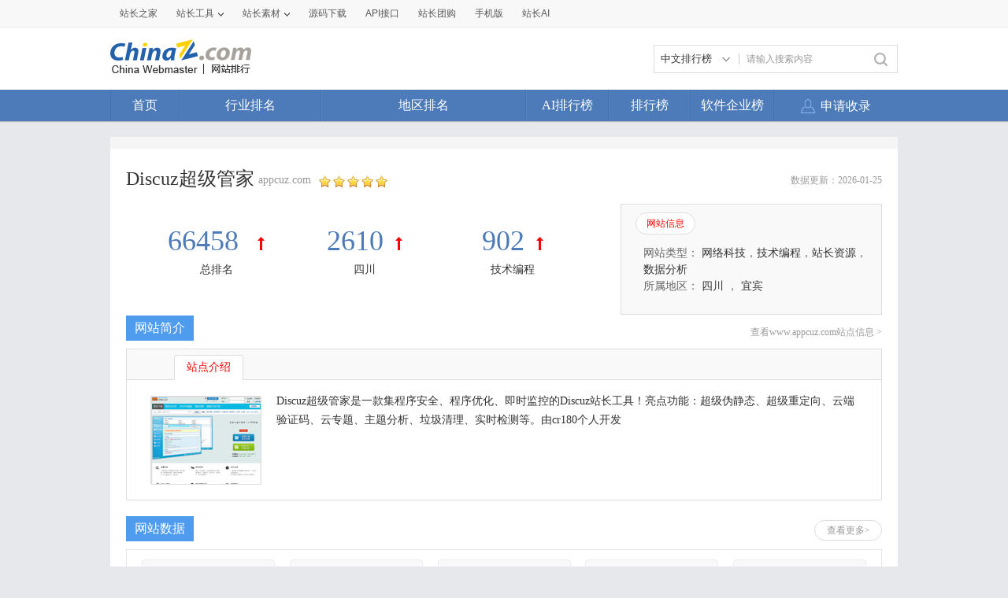

--- FILE ---
content_type: text/html; charset=utf-8
request_url: https://top.chinaz.com/html/site_appcuz.com.html
body_size: 9931
content:

<!DOCTYPE html>
<html>
<head>
    <meta http-equiv="Content-Type" content="text/html; charset=utf-8">
    <title>Discuz超级管家appcuz.com - 站长之家网站排行</title>
    <meta name="keywords" content="Discuz超级管家,appcuz.com" />
    <meta name="description" content="Discuz超级管家是一款集程序安全、程序优化、即时监控的Discuz站长工具！亮点功能：超级伪静态、超级重定向、云端验证码、云专题、主题分析、垃圾清理、实时检测等。由cr180个人开发" />
    <link rel="stylesheet" type="text/css" href="https://top.chinaz.com/css/base.css">
    <script src="https://top.chinaz.com/js/jquery.min.js" type="text/jscript" language="javascript"></script>
    <script src="https://top.chinaz.com/js/jq-public.js" type="text/jscript" language="javascript"></script>
    <script src="https://top.chinaz.com/js/toppage.js?rd=20250610" type="text/jscript" language="javascript"></script>
    <script src="https://top.chinaz.com/js/layer/layer.js" type="text/jscript" language="javascript"></script>
    <script src="https://top.chinaz.com/js/device.min.js" type="text/jscript" language="javascript"></script>
    <script src="https://top.chinaz.com/js/Moblie.js" type="text/jscript" language="javascript"></script>

    <script class="CLASS42bc4e2f_b826_11e9_9ed0_18dbf2568723" src="https://a2put.chinaz.com/propagate.js"></script>
    <link rel="alternate" media="only screen and(max-width: 640px)" href="https://mtop.chinaz.com/Html/site_appcuz.com.html">
    <link rel="miphtml" href="https://mtop.chinaz.com/mip/Html/site_appcuz.com.html">

    <link rel="shortcut icon" type="image/x-ico" href="https://img.chinaz.com/2020/img/favicon.ico" />
    <script type="text/javascript" language="javascript">
        $(function () {
            var r = Math.ceil(Math.random() * 20);
            var s = Math.ceil(Math.random() * 20);
            $("#MVaneHead_01 > a").each(function (i) {
                if (i == r || s == i) {
                    $(this).addClass("spec");
                }
            });
        });
        function ReloadRandom() {
            var guid = $("randomLink").attr("val");
            $.post("/json/IndexHandler.ashx?rd=" + Math.random(), { action: "random", guid: guid }, function (msg) {
                $("#randomList").html(msg.str);
                $("#randomLink").attr("val", msg.guid)
            }, "json");
        }
    </script>
</head>

<body id="content">


	<div class="advertBox backfix" id="toolLeftImg">
        <script>propagate('s1693353963620413', getCurrentScript())</script>
    </div>
    <div class="TopPageHeadWrap">
        <div class="toolBar">
            <div class="TPmain">
                <!--topNav Star -->
                <div class="topNav clearfix">
                    <ul class="navList fl clearfix">
                        <li><div class="one"><a href="https://www.chinaz.com">站长之家</a></div></li>

                        <li>
                            <div class="one"><a href="https://tool.chinaz.com" target="_blank">站长工具<i class="icon"></i></a></div>
                            <div class="two">
                                <a href="https://apppc.chinaz.com/index.php" target="_blank">APPPC排名查询</a>
                                <a href="https://rank.chinaz.com" target="_blank">百度权重查询</a>
                                <a href="https://seo.chinaz.com" target="_blank">SEO概况查询</a>
                                <a href="https://link.chinaz.com" target="_blank">友情链接查询</a>
                                <a href="https://whois.chinaz.com" target="_blank">Whois信息查询</a>
                            </div>
                        </li>

                        <li>
                            <div class="one"><a href="https://sc.chinaz.com" target="_blank">站长素材<i class="icon"></i></a></div>
                            <div class="two">
                                <a href="https://font.chinaz.com/" target="_blank">字体下载</a>
                                <a href="https://sc.chinaz.com/jianli/" target="_blank">简历模板</a>
                                <a href="https://sc.chinaz.com/tupian/" target="_blank">高清图片</a>
                                <a href="https://sc.chinaz.com/shiliang/" target="_blank">矢量素材</a>
                                <a href="https://sc.chinaz.com/ppt/" target="_blank">PPT模板</a>
                                <a href="https://sc.chinaz.com/psd/" target="_blank">PSD素材</a>
                            </div>
                        </li>
                        <li><div class="one"><a href="https://down.chinaz.com" target="_blank">源码下载</a></div></li>
                        <li><div class="one"><a href="https://api.chinaz.com/ApiDetails/Top" target="_blank">API接口</a></div></li>
                        <li><div class="one"><a href="https://tuan.chinaz.com/" target="_blank">站长团购</a></div></li>
                        <li>
                            <a class="Tnone" target="_blank" href="https://mtop.chinaz.com/"><span>手机版</span></a>
                            <p class="Tntwo two"><img src="https://top.chinaz.com/images/phone.jpg" width="200" height="200"></p>
                        </li>
                        <li>
                            <div class="one"><a  target="_blank" href="https://ai.chinaz.com/"><span>站长AI</span></a></div>
</li>
                        <!--<li><div class="one"><a href="https://space.chinaz.com" target="_blank">站长专栏</a></div></li>-->
                        <!--<li class="watch"><div class="one"><a href="https://weibo.com/chinaz" target="_blank"><i class="icon"></i>关注我们</a></div></li>-->
                    </ul>
                    <div class="navUser fr" id="chinaz_topbar">
             
                    </div>
                </div>
                <!--topNav End -->
            </div>
        </div>
        <div class="ToplogoWrap clearfix">
            <div class="TPmain">
                <h1 class="Toplogo"><a href=""><img src="https://top.chinaz.com/images/top-logo.png"></a></h1>
                <div class="TopSearch">
                    <div class="select">
                        <div class="current">
                            <input type="hidden" id="seaTypeId" value="1">
                            <span>中文排行榜</span>
                            <i></i>
                        </div>
                        <div class="list">
                            <div class="box">
                                <div class="item" data-value="1">中文排行榜</div>
                                <div class="item" data-value="2">软件企业榜</div>
                                <div class="item" data-value="3">软件产品榜</div>
                            </div>
                        </div>
                    </div>
                    <input type="text" lang="请输入搜索内容" id="txtKeyWord" onblur="BlurKey()" onfocus="FucusKey()" class="Rtxt" value="请输入搜索内容" />
                    <input id="btnSearch" type="button" onclick="javascript:SearchKey();" class="Rbtn" />
                </div>
                <div class="fr mr25" style=" text-align:right; width:468px; ">
                    <!--<a href="https://tool.chinaz.com/ppb/ppbs11" target="_blank"><img src="https://stats.chinaz.com/tools_img/ppb468.gif" /></a>-->
                    <script>propagate('1333761443824144385', getCurrentScript());</script>
                </div>
            </div>
        </div>
        <!--ToolNavbar-begin-->
        <div style="overflow: hidden;" class="TopNav-showWrap" id="Navbar">
            <div class="TopNav-layout">
                <div class="TopNav-menu line">
                    <div class="TopNav-content container">
                        <div class="TopNav-Centbox">
                            <div class="TopNav-MenuItem TopNav-MenuItem-index">
                                <a class="menu-title $.current1" href="https://top.chinaz.com/">首页</a><div class="MenuItemCent" style=" padding-left:0;"><ul class="MenuItem-SubList"> <li class="SubItem-wp"><a class="TNMI-SubItem" href="https://top.chinaz.com/all/">网站总排名</a></li></ul></div>
                            </div>
                            <div class="TopNav-MenuItem TopNav-MenuItemThree">
                                <a class="menu-title" href="https://top.chinaz.com/hangye/">行业排名</a><div class="MenuItemCent leftbor"><ul class="MenuItem-SubList"> <li class="SubItem-wp"><a class="TNMI-SubItem" href="https://top.chinaz.com/hangye/index_shenghuo.html">生活服务</a></li> <li class="SubItem-wp"><a class="TNMI-SubItem" href="https://top.chinaz.com/hangye/index_zonghe.html">综合其他</a></li> <li class="SubItem-wp"><a class="TNMI-SubItem" href="https://top.chinaz.com/hangye/index_yule.html">休闲娱乐</a></li> <li class="SubItem-wp"><a class="TNMI-SubItem" href="https://top.chinaz.com/hangye/index_jiaoyu.html">教育文化</a></li> <li class="SubItem-wp"><a class="TNMI-SubItem" href="https://top.chinaz.com/hangye/index_qiye.html">行业企业</a></li> <li class="SubItem-wp"><a class="TNMI-SubItem" href="https://top.chinaz.com/hangye/index_wangluo.html">网络科技</a></li> <li class="SubItem-wp"><a class="TNMI-SubItem" href="https://top.chinaz.com/hangye/index_gov.html">政府组织</a></li> <li class="SubItem-wp"><a class="TNMI-SubItem" href="https://top.chinaz.com/hangye/index_shopping.html">购物网站</a></li> <li class="SubItem-wp"><a class="TNMI-SubItem" href="https://top.chinaz.com/hangye/index_news.html">新闻媒体</a></li> <li class="SubItem-wp"><a class="TNMI-SubItem" href="https://top.chinaz.com/hangye/index_jiaotonglvyou.html">交通旅游</a></li> <li class="SubItem-wp"><a class="TNMI-SubItem" href="https://top.chinaz.com/hangye/index_yiliao.html">医疗健康</a></li> <li class="SubItem-wp"><a class="TNMI-SubItem" href="https://top.chinaz.com/hangye/index_tiyu.html">体育健身</a></li></ul></div>
                            </div>
                            <div class="TopNav-MenuItem TopNav-MenuItemtwo">
                                <a class="menu-title" href="https://top.chinaz.com/diqu/">地区排名</a><div class="MenuItemCent"><ul class="MenuItem-SubList"><li class="SubItem-wp"><a class="TNMI-SubItem" href="https://top.chinaz.com/diqu/index_BeiJing.html">北京</a></li><li class="SubItem-wp"><a class="TNMI-SubItem" href="https://top.chinaz.com/diqu/index_ShangHai.html">上海</a></li><li class="SubItem-wp"><a class="TNMI-SubItem" href="https://top.chinaz.com/diqu/index_TianJin.html">天津</a></li><li class="SubItem-wp"><a class="TNMI-SubItem" href="https://top.chinaz.com/diqu/index_ZhongQing.html">重庆</a></li><li class="SubItem-wp"><a class="TNMI-SubItem" href="https://top.chinaz.com/diqu/index_HeiLongJiang.html">黑龙江</a></li><li class="SubItem-wp"><a class="TNMI-SubItem" href="https://top.chinaz.com/diqu/index_JiLin.html">吉林</a></li><li class="SubItem-wp"><a class="TNMI-SubItem" href="https://top.chinaz.com/diqu/index_LiaoNing.html">辽宁</a></li><li class="SubItem-wp"><a class="TNMI-SubItem" href="https://top.chinaz.com/diqu/index_NeiMengGu.html">内蒙古</a></li><li class="SubItem-wp"><a class="TNMI-SubItem" href="https://top.chinaz.com/diqu/index_HeBei.html">河北</a></li><li class="SubItem-wp"><a class="TNMI-SubItem" href="https://top.chinaz.com/diqu/index_ShanXi.html">山西</a></li><li class="SubItem-wp"><a class="TNMI-SubItem" href="https://top.chinaz.com/diqu/index_ShaanXi.html">陕西</a></li><li class="SubItem-wp"><a class="TNMI-SubItem" href="https://top.chinaz.com/diqu/index_ShanDong.html">山东</a></li><li class="SubItem-wp"><a class="TNMI-SubItem" href="https://top.chinaz.com/diqu/index_XinJiang.html">新疆</a></li><li class="SubItem-wp"><a class="TNMI-SubItem" href="https://top.chinaz.com/diqu/index_XiCang.html">西藏</a></li><li class="SubItem-wp"><a class="TNMI-SubItem" href="https://top.chinaz.com/diqu/index_QingHai.html">青海</a></li><li class="SubItem-wp"><a class="TNMI-SubItem" href="https://top.chinaz.com/diqu/index_GanSu.html">甘肃</a></li><li class="SubItem-wp"><a class="TNMI-SubItem" href="https://top.chinaz.com/diqu/index_NingXia.html">宁夏</a></li><li class="SubItem-wp"><a class="TNMI-SubItem" href="https://top.chinaz.com/diqu/index_HeNan.html">河南</a></li><li class="SubItem-wp"><a class="TNMI-SubItem" href="https://top.chinaz.com/diqu/index_JiangSu.html">江苏</a></li><li class="SubItem-wp"><a class="TNMI-SubItem" href="https://top.chinaz.com/diqu/index_HuBei.html">湖北</a></li><li class="SubItem-wp"><a class="TNMI-SubItem" href="https://top.chinaz.com/diqu/index_ZheJiang.html">浙江</a></li><li class="SubItem-wp"><a class="TNMI-SubItem" href="https://top.chinaz.com/diqu/index_AnHui.html">安徽</a></li><li class="SubItem-wp"><a class="TNMI-SubItem" href="https://top.chinaz.com/diqu/index_FuJian.html">福建</a></li><li class="SubItem-wp"><a class="TNMI-SubItem" href="https://top.chinaz.com/diqu/index_JiangXi.html">江西</a></li><li class="SubItem-wp"><a class="TNMI-SubItem" href="https://top.chinaz.com/diqu/index_HuNan.html">湖南</a></li><li class="SubItem-wp"><a class="TNMI-SubItem" href="https://top.chinaz.com/diqu/index_GuiZhou.html">贵州</a></li><li class="SubItem-wp"><a class="TNMI-SubItem" href="https://top.chinaz.com/diqu/index_SiChuan.html">四川</a></li><li class="SubItem-wp"><a class="TNMI-SubItem" href="https://top.chinaz.com/diqu/index_GuangDong.html">广东</a></li><li class="SubItem-wp"><a class="TNMI-SubItem" href="https://top.chinaz.com/diqu/index_YunNan.html">云南</a></li><li class="SubItem-wp"><a class="TNMI-SubItem" href="https://top.chinaz.com/diqu/index_GuangXi.html">广西</a></li><li class="SubItem-wp"><a class="TNMI-SubItem" href="https://top.chinaz.com/diqu/index_HaiNan.html">海南</a></li><li class="SubItem-wp"><a class="TNMI-SubItem" href="https://top.chinaz.com/diqu/index_XiangGang.html">香港</a></li><li class="SubItem-wp"><a class="TNMI-SubItem" href="https://top.chinaz.com/diqu/index_AoMen.html">澳门</a></li><li class="SubItem-wp"><a class="TNMI-SubItem" href="https://top.chinaz.com/diqu/index_TaiWan.html">台湾</a></li><li class="SubItem-wp"><a class="TNMI-SubItem" href="https://top.chinaz.com/diqu/index_HaiWai.html">海外</a></li></ul></div>
                            </div>
								<div class="TopNav-MenuItem TopNav-MenuItemOne">
                                <a class="menu-title" href="https://top.chinaz.com/alltop/">AI排行榜</a>
                                <div class="MenuItemCent" style=" padding-left:0;">
                                    <ul class="MenuItem-SubList">
                                        <li class="SubItem-wp"><a class="TNMI-SubItem" href="https://app.aibase.com/zh/best-ai-tools">全球排行榜</a></li>
                                        <li class="SubItem-wp"><a class="TNMI-SubItem" href="https://app.aibase.com/zh/tools">AI工具导航</a></li>
                                        <li class="SubItem-wp"><a class="TNMI-SubItem" href="https://news.aibase.com/zh">AI资讯</a></li>
                                        <li class="SubItem-wp"><a class="TNMI-SubItem" href="https://model.aibase.com/zh/llm">AI模型库</a></li>
                                        <li class="SubItem-wp"><a class="TNMI-SubItem" href="https://mcp.aibase.com/zh/ranking">MCP排行榜</a></li>
                                        <li class="SubItem-wp"><a class="TNMI-SubItem" href="https://model.aibase.com/zh/arena">大模型竞技场</a></li>
                                        <li class="SubItem-wp"><a class="TNMI-SubItem" href="https://model.aibase.com/zh/calculator">模型费用计算器</a></li>
                                    </ul>
                                </div>
                            </div>
                            <div class="TopNav-MenuItem TopNav-MenuItemOne">
                                <a class="menu-title" href="https://top.chinaz.com/alltop/">排行榜</a>
                                <div class="MenuItemCent" style=" padding-left:0;">
                                    <ul class="MenuItem-SubList">
                                        <li class="SubItem-wp"><a class="TNMI-SubItem" href="https://top.chinaz.com/diqutop/">地区排行榜</a></li>
                                        <li class="SubItem-wp"><a class="TNMI-SubItem" href="https://top.chinaz.com/hangyetop/">行业排行榜</a></li>
                                        <li class="SubItem-wp"><a class="TNMI-SubItem" href="https://top.chinaz.com/waptop/">移动排行榜</a></li>
                                        <li class="SubItem-wp"><a class="TNMI-SubItem" href="https://top.chinaz.com/gongsi/">公司排行榜</a></li>
                                        <li class="SubItem-wp"><a class="TNMI-SubItem" href="https://alexa.chinaz.com/Global/">全球排行榜</a></li>
                                    </ul>
                                </div>
                            </div>
						
                            <div class="TopNav-MenuItem TopNav-MenuItemFour">
                                <a class="menu-title" href="https://top.chinaz.com/qiye/">软件企业榜</a>
                                <div class="MenuItemCent" style=" padding-left:0;">
                                    <ul class="MenuItem-SubList">
                                        <li class="SubItem-wp"><a class="TNMI-SubItem" href="https://top.chinaz.com/qiye/">软件企业榜</a></li>
                                        <li class="SubItem-wp"><a class="TNMI-SubItem" href="https://top.chinaz.com/qiye/cp.html">软件产品榜</a></li>
                                    </ul>
                                </div>
                            </div>
                            <div class="menu-right-section rightnav fr">
                                <ul class="menu-right-list">
                                    <li class="menu-right-list-item user-center">
                                        <a href="https://topuser.chinaz.com/shoulu.aspx" class="menu-right-list-link">
                                            <span class="item-icon"></span>
                                            <span class="item-name">申请收录</span>
                                        </a>
                                    </li>
                                </ul>
                            </div>
                        </div>
                    </div>
                </div>
            </div>
        </div> <!--ToolNavbar-end-->
    </div>
    <div class="gotop hide" id="gotop">
        <a class="cz-weixin" style=" display:none;" href="javascript:;"></a>
        <a class="feedback" onclick="window.open('https://wpa.qq.com/msgrd?v=3&uin=3051514&site=qq&menu=yes', '_blank', 'height=544, width=644,toolbar=no,scrollbars=no,menubar=no,status=no');return false;" target="_blank"></a> <a class="go" href="javascript:;"></a>
    </div>
    <!--TopPageHeadWrap-begin-->
    <div class="Wrapper TopIndexCentWrap pt10">
        <link rel="stylesheet" type="text/css" href="https://top.chinaz.com/css/toppage.css">
<style>
    .adm1 {
        width: 960px;
        margin: 0 auto 20px;
    }
</style>
<script language="javascript" type="text/javascript">
    var historyarr = [{datetime:"2026-01-25",data:{uvcount:"0",baiduPage:"4060",qiHuPage:"0",sougouPage:"294"}},{datetime:"2026-01-18",data:{uvcount:"0",baiduPage:"4060",qiHuPage:"0",sougouPage:"294"}},{datetime:"2026-01-11",data:{uvcount:"0",baiduPage:"4060",qiHuPage:"0",sougouPage:"294"}},{datetime:"2026-01-04",data:{uvcount:"0",baiduPage:"4060",qiHuPage:"0",sougouPage:"294"}},{datetime:"2025-12-28",data:{uvcount:"0",baiduPage:"4060",qiHuPage:"0",sougouPage:"294"}}];
    var rankArr = [{datetime:"2026-01-25",data:{Ranked:"66458",alexatop:"0",ClassRanked:"902",ProvRanked:"2610"}},{datetime:"2026-01-18",data:{Ranked:"67531",alexatop:"0",ClassRanked:"905",ProvRanked:"2657"}},{datetime:"2026-01-11",data:{Ranked:"66570",alexatop:"0",ClassRanked:"893",ProvRanked:"2600"}},{datetime:"2026-01-04",data:{Ranked:"66559",alexatop:"0",ClassRanked:"893",ProvRanked:"2582"}},{datetime:"2025-12-28",data:{Ranked:"67628",alexatop:"0",ClassRanked:"918",ProvRanked:"2635"}}];
    var scoredArr = [{name:"网站数量",data:[1388,1388,1388,1388,1388]},{name:"行业热点",data:[1314771,1360103,1362079,1369731,1351303]}];
    var categArr = ["2025-12-07","2025-12-14","2025-12-21","2025-12-28","2026-01-04"];
</script>
<script src="https://top.chinaz.com/js/highcharts.js" type="text/javascript"></script>
<script src="https://top.chinaz.com/js/history_1.js" type="text/javascript" charset="gb2312"></script>
<!--TopPageCent-end-->

<div class="TPmain">
    <!-- <div class="TopPlaceWrap clearfix">
        <p class="TopPlace-left"><span class="ico-plhome"></span>所在位置：$WenZhi</p>
    </div>-->
    <div class='adboxnew'>
    <div class='adpicnew'>
        <script>propagate('1334019040422662146', getCurrentScript());</script>
    </div>
    <div class='adpicnew'>
        <script>propagate('1334412581372170241', getCurrentScript());</script>
    </div>
</div>
    <div class="TopPageCent clearfix">

        <div class="TPageCent-header">
            <div class="TPageCent-header">
                <h2 class="h2Title fl">Discuz超级管家</h2>
                <p class="plink ml5 fl">
appcuz.com                </p>
                <p class="pstar fl"><img src="https://top.chinaz.com/images/star_5.png"></p><span class="dateup">数据更新：2026-01-25</span>
            </div>
        </div>
        <!--TPageCent-TopMain-begin-->
        <div class="TPageCent-TopMain mt10 clearfix">
            <!-- TopMain-left-begin-->
            <ul class="TopMain-left fl">
                <li>
                    <p class="headpoint">
                        <a href="/all/index_2216.html?#obj_66458" target="_blank">66458 </a><em class="point-up"></em>
                    </p>
                    <p>
                        <a href="/all/index_2216.html?#obj_66458" target="_blank">总排名</a>
                    </p>
                </li>
                <li>
                    <p class="headpoint"><a href="/diqu/index_SiChuan_87.html?#obj_2610" target="_blank">2610</a><em class="point-up"></em></p>
                    <p><a href="/diqu/index__SiChuan_87.html?#obj_2610" target="_blank">四川</a></p>
                </li>
                <li>
                    <p class="headpoint"> <a href="/hangye/index_wangluo_jishu_31.html#obj_902" target="_blank">902</a><em class="point-up"></em></p>
                    <p>  <a href="/hangye/index_wangluo_jishu_31.html#obj_902" target="_blank">技术编程</a></p>
                </li>
            </ul>
            <!-- TopMain-left-end-->
            <!-- TopMain-right-begin-->
            <div class="TopMain-right fr">
                <p class="headtag mb15"><a href="#" class="tagCurt">网站信息</a><!--<a href="#">官方微博</a><a href="#">官方微信</a>--></p>
                <div class="Tagone TopMainTag-show">
                    <p class="fz14 SimSun ">
                        网站类型：
                                    <a href="https://top.chinaz.com/hangye/index_wangluo.html">网络科技</a>，<a href="https://top.chinaz.com/hangye/index_wangluo_jishu.html">技术编程</a>，<a href="https://top.chinaz.com/hangye/index_wangluo_zhanzhang.html">站长资源</a>，<a href="https://top.chinaz.com/hangye/index_wangluo_shuju.html">数据分析</a>                    </p>
                    <p class="mb15 fz14 SimSun">
                        所属地区：
                                <a href="https://top.chinaz.com/diqu/index_SiChuan.html">四川</a>
，                                <a href="https://top.chinaz.com/diqu/index_SiChuan_YiBin.html">宜宾</a>
                    </p>
                    <!-- <div class="pShare"><span style="padding-top:4px;">分享：</span><div id="bdshare" class="bdshare_t bds_tools get-codes-bdshare"><a class="bds_tsina"></a><a class="bds_tqq"></a><a class="bds_qzone"></a><a class="bds_renren"></a><span class="bds_more">更多</span></div></div>-->
                </div>
                <!--                 <div class="Tagtow hide TopMainTag-show">
                    <div class="Tagtow-left fl"><img src="/themes/default/images/img/img02.png"></div>
                    <div class="Tagtow-right fr">
                        <p class="Tagtow-rightHead mb10">
                            <span><a href="#" class="fbold col-red">网易</a><i class="ico-sinav ml5"></i></span>
                            <span class="ml5"><em class="col-gray">粉丝：</em><i class="col-blue">23.8万</i></span>
                        </p>
                        <p>网易新闻客户端：新闻事实海量、跟贴犀利精彩资讯各种新闻....</p>
                    </div>
                </div>
                <div class="Tagthree hide TopMainTag-show">
                    <div class="Tagtow-left fl"><img src="/themes/default/images/img/img02.png"></div>
                    <div class="Tagtow-right fr">
                        <p class="Tagtow-rightHead mb10">
                            <span><a href="#" class="fbold col-red">网易</a><i class="ico-sinav ml5"></i></span>
                        </p>
                        <p>网易新闻客户端：新闻事实海量、跟贴犀利精彩资讯各种新闻....</p>
                    </div>
                </div> -->

            </div>
            <!-- TopMain-right-end-->
        </div>
        <!--TPageCent-TopMain-end-->
        <!--TPageCent-TMain01-begin-->

        <div class="TMainhead mb10"><h3>网站简介</h3><a class="zdmsg" href="/site_www.appcuz.com.html" target="_blank">查看www.appcuz.com站点信息 > </a></div>
        <!--TPageCent-TMain01-begin-->
        <div class="TPageCent-TMain01 mb40">
            <p class="TMain01-head">
                <a href="javascript:void(0);" class="TMA01-HeadCurt">站点介绍</a>
            </p>
            <div class="TMain01-Cent clearfix TMain01show">
                <div class="Centleft fl mt5">
                    <img src="//topimg.chinaz.net/WebSiteimages/wwwappcuzcom/4b3a4cf9-d5f8-4609-8097-aefd97a69151_2012_s.png" onerror="this.src='//topimg.chinaz.net/WebSiteimages/nothing.png'">
                </div>
                <div class="Centright fr SimSun">
                    <p class="webIntro">Discuz超级管家是一款集程序安全、程序优化、即时监控的Discuz站长工具！亮点功能：超级伪静态、超级重定向、云端验证码、云专题、主题分析、垃圾清理、实时检测等。由cr180个人开发</p>
                    <ul>

                    </ul>
                </div>
            </div>

        </div>
        <!--TPageCent-TMain01-begin-->
        <div class="TMainhead mb10"><h3>网站数据</h3><a href="http://seo.chinaz.com/?host=appcuz.com" target="_blank" rel="nofollow" class="TMainhead-more fr mt5">查看更多></a></div>

        <div class="TPageCent-TMain02 mb40">
            <div class="weekdate_top clearfix">
                <ul class="wkdate_tul">
                    <li><div class="headpoint"><comdiv>0</comdiv></div><p>百度权重</p></li>
                    <li><div class="headpoint"><comdiv>0</comdiv></div><p>360权重</p></li>
                    <li><div class="headpoint"><comdiv><a href="https://apppc.chinaz.com/index.php?domain=appcuz.com" target="_blank">--</a></comdiv></div><p>APPPC排名</p></li>
                    <li><div class="headpoint"><comdiv>0</comdiv></div><p>关键词数</p></li>
                    <li><div class="headpoint"><a href="https://apppc.chinaz.com/index.php?domain=appcuz.com" target="_blank"><comdiv>0</comdiv></a></div><p>APPPC反向PR</p></li>
                </ul>
            </div>
            <table class="Webtable">
                <thead>
                    <tr class="mole-th col-gray01"><th>百度预估流量</th><th>百度收录</th><th>单月收录</th><th>百度索引量</th><th>百度反链数</th><th>APPPC流量排名</th></tr>
                </thead>
                <tbody>
                    <tr>
                        <td><comdiv>0</comdiv></td>
                        <td><comdiv>4060</comdiv></td>
                        <td><comdiv>22</comdiv></td>
                        <td><comdiv>4060</comdiv></td>
                        <td><comdiv>32.60<em>万</em></comdiv><comdiv><span class="iconfont col-green01 icon-xiangxia" alt="下降:32.60万" title="下降:32.60万"></span></comdiv></td>
                        <td><a href="https://apppc.chinaz.com/index.php?domain=appcuz.com" target="_blank"><comdiv>0</comdiv></a></td>
                    </tr>
                </tbody>
                <thead>
                    <tr class="mole-th col-gray01"><th>APPPC反向PR</th><th>APPPC反链</th> <th>360收录</th> <th>360反链数</th> <th>搜狗收录</th> <th>反链数</th></tr>
                </thead>
                <tbody>
                    <tr>
                        <td><a href="https://apppc.chinaz.com/index.php?domain=appcuz.com" target="_blank"><comdiv>0</comdiv></a></td>
                        <td><a href="https://apppc.chinaz.com/index.php?domain=appcuz.com" target="_blank"><comdiv>0</comdiv></a></td>
                        <td><comdiv>0</comdiv></td>
                        <td><comdiv>15</comdiv></td>
                        <td><comdiv>294</comdiv></td>
                        <td><comdiv>54</comdiv></td>
                    </tr>
                </tbody>
            </table>
        </div>

        <!--TPageCent-TMain01-end-->
        <!--TPageCent-TMain03-begin-->

        <div class="adm1">
            <script>propagate('1335771265650135042', getCurrentScript());</script>
        </div>
        <!--TPageCent-TMain03-end-->
        <!--TPageCent-TMain04-begin-->
        <div class="TMainhead mb10">
            <h3>主要关键词</h3>
            <a href="http://rank.chinaz.com/appcuz.com" target="_blank" rel="nofollow" class="TMainhead-more fr mt5">查看更多></a>
        </div>
        <div class="clearfix mb40">
            <div class="TPageCent-TMainmob fl">
                <ul class="TMainmobWrap">
                    <li class="ListHead"><span class="Lnone">百度关键词</span><span>指数</span><span>排名</span></li>
                                <li><span class="Lnone">--</span><span>0</span><span>0</span></li>
                                <li><span class="Lnone">--</span><span>0</span><span>0</span></li>
                                <li><span class="Lnone">--</span><span>0</span><span>0</span></li>
                                <li><span class="Lnone">--</span><span>0</span><span>0</span></li>
                                <li><span class="Lnone">--</span><span>0</span><span>0</span></li>
                </ul>
            </div>
            <div class="TPageCent-TMainmob fr">
                <ul class="TMainmobWrap">
                    <li class="ListHead"><span class="Lnone">360关键词</span><span>指数</span><span>排名</span></li>
                                <li><span class="Lnone">--</span><span>0</span><span>0</span></li>
                                <li><span class="Lnone">--</span><span>0</span><span>0</span></li>
                                <li><span class="Lnone">--</span><span>0</span><span>0</span></li>
                                <li><span class="Lnone">--</span><span>0</span><span>0</span></li>
                                <li><span class="Lnone">--</span><span>0</span><span>0</span></li>
            </div>
        </div>
        <!--TPageCent-TMain04-end-->
        <!--2017-4-1 企业信息 start-->

        <!--2017-4-1 企业信息 end-->
        <!--TPageCent-TMain06-begin-->
            <ul class="TPageCent-TMain06 clearfix SimSun mb30">
                <li class="TMain06List-Left fl">
                    <p class="fbold mb10 col-3">备案信息</p>
                    <p>单位名称：</p>
                    <p>单位性质：</p>
                    <p>网站备案：</p>
                    <p>网站名称：</p>
                    <p>网站首页：appcuz.com</p>
                </li>
                <li class="TMain06List-Cent fl">
                    <p class="fbold mb10 col-3">服务器</p>
                    <p>Ip地址：76.223.67.189</p>
                    <p>服务器地址：泛播 亚马逊云</p>
                    <p>服务器类型： cloudflare</p>
                    <p>页面类型： text/html</p>
                    <p>响应时间：3912毫秒</p>
                </li>
                <li class="TMain06List-right fl">
                    <p class="fbold mb10 col-3">域名</p>
                    <p>域名：appcuz.com</p>
                    <p>域名注册商：GoDaddy.com,LLC</p>
                    <p>域名服务器：</p>
                    <p>创建时间：2018年04月22日</p>
                    <p>到期时间：2027年04月22日</p>
                </li>

            </ul>

        <!--TPageCent-TMain06-end-->
        <div class="adbox2 clearfix">
            <script>propagate('1335769485881118721', getCurrentScript());</script>
        </div>

        <!--TPageCent-TMain05-begin-->
        <div class="TMainhead mb10"><h3>数据分析</h3> <a href="https://top.chinaz.com/shuju/appcuz.com" target="_blank" class="TMainhead-more fr mt5">查看更多></a></div>

        <div class="TPageCent-TMain05 mb30 clearfix">
            <p class="TMain05-head"><a href="javascript:void(0);" class="TMain05-HeadCurt">排名趋势图</a><a href="javascript:void(0);">网站数据趋势图</a></p>
            <div class="TMain05-Cent TMain05-Cent-show">
                <div id="rankcontainer" style="width:900px;height:280px"></div>
                <script type="text/javascript" language="javascript">LoadRankCharts(1);</script>
            </div>
            <div class="TMain05-Cent01 hide TMain05-Cent-show">
                <div id="container" style="width:900px;height:280px"></div>
                <script type="text/javascript" language="javascript">LoadCharts(1);</script>
            </div>
        </div>
        <!--TPageCent-TMain05-end-->
        <!--TPageCent-TMain06-begin 2019-7-10-->
        <div class="TMainhead mb10" {$.dishangye}>
            <h3>行业分析</h3>
        </div>
        <div class="mb20 clearfix" {$.dishangye}>
            <div class="TPageCent-TMainmob fl">
                <div class="TMain06-cake">
                    <div class="TMain06-left-tit">技术编程趋势图</div>
                    <div class="TMain06-left-con">
                        <div id="classRcontainer" style="width:100%;height:330px"></div>
                        <script type="text/javascript" language="javascript">loadClassRankedcolumn(1);</script>
                    </div>
                </div>
            </div>
            <div class="TPageCent-TMainmob fr">
                <div class="TMain06-cake">
                    <div class="TMain06-left-tit">技术编程排行榜</div>
                    <div class="TMain06-left-con LsCent300">
                        <ul>
                                    <li class="LsClist"><span class="Nos BgRed">1</span><span class="tName"><a target="_blank" href="/Html/site_junnotech.com.html">武汉隽龙科技</a></span><span class="tScore">1355</span><span class="tRank col-red03">↑ 928</span></li>
                                    <li class="LsClist"><span class="Nos BgRed">2</span><span class="tName"><a target="_blank" href="/Html/site_zastatic.com.html">珍爱静态页</a></span><span class="tScore">1430</span><span class="tRank col-red03">↑ 926</span></li>
                                    <li class="LsClist"><span class="Nos BgRed">3</span><span class="tName"><a target="_blank" href="/Html/site_prqqtech.com.html">北京普锐全球科技发展</a></span><span class="tScore">1691</span><span class="tRank col-red03">↑ 876</span></li>
                                    <li class="LsClist"><span class="Nos ">4</span><span class="tName"><a target="_blank" href="/Html/site_ysxti.cn.html">宝鸡市永盛鑫钛镍金属材料</a></span><span class="tScore">1493</span><span class="tRank col-red03">↑ 797</span></li>
                                    <li class="LsClist"><span class="Nos ">5</span><span class="tName"><a target="_blank" href="/Html/site_mh-rjgb.cn.html">crysnel品牌官网</a></span><span class="tScore">1247</span><span class="tRank col-red03">↑ 758</span></li>
                                    <li class="LsClist"><span class="Nos ">6</span><span class="tName"><a target="_blank" href="/Html/site_geekai.cn.html">极客geekai.cn演示站</a></span><span class="tScore">1215</span><span class="tRank col-red03">↑ 754</span></li>
                                    <li class="LsClist"><span class="Nos ">7</span><span class="tName"><a target="_blank" href="/Html/site_kzt.icu.html">康司机代驾官网</a></span><span class="tScore">1218</span><span class="tRank col-red03">↑ 744</span></li>
                                    <li class="LsClist"><span class="Nos ">8</span><span class="tName"><a target="_blank" href="/Html/site_hellocode.cn.html">HelloCode少儿编程</a></span><span class="tScore">1363</span><span class="tRank col-red03">↑ 716</span></li>

                        </ul>
                    </div>
                </div>
            </div>
        </div>
        <!--TPageCent-TMain06-end 2019-7-10-->
        <!--TPageCent-TMain07-begin-->
            <div class="TPageCent-TMain07 mb30">
                <h4 class="TMain07-head">网站推荐</h4>
                <ul class="TMain07-ImgList SimSun clearfix">
                        <li><a href="/site_www.chinasg.com.html" class="ImgList"><img src="//topimg.chinaz.net/WebSiteimages/wwwchinasgcom/1a62221f-2f25-48ac-a79f-56708b0b5ba2_2016_s.png" onerror="this.src='//topimg.chinaz.net/WebSiteimages/nothing.png'"></a><a href="/site_www.chinasg.com.html" class="TxtList">超级玩家</a></li>
                        <li><a href="/Html/site_superzhuang.com.html" class="ImgList"><img src="//topimg.chinaz.net/WebSiteimages/superzhuangcom/fbd01316-ce99-4326-a678-4de40a53a5bc_2025_s.jpg" onerror="this.src='//topimg.chinaz.net/WebSiteimages/nothing.png'"></a><a href="/Html/site_superzhuang.com.html" class="TxtList">超级装家居</a></li>
                        <li><a href="/site_fileman.360.cn.html" class="ImgList"><img src="//topimg.chinaz.net/WebSiteimages/fileman360cn/8e95afcd-3ea5-42c9-a289-55fc77b635f6_2016_s.png" onerror="this.src='//topimg.chinaz.net/WebSiteimages/nothing.png'"></a><a href="/site_fileman.360.cn.html" class="TxtList">超级文件管理器</a></li>
                        <li><a href="/Html/site_tks-pipe.com.html" class="ImgList"><img src="//topimg.chinaz.net/WebSiteimages/tks-pipecom/951c651d-f4e8-446e-94f0-e105980322b6_2025_s.jpg" onerror="this.src='//topimg.chinaz.net/WebSiteimages/nothing.png'"></a><a href="/Html/site_tks-pipe.com.html" class="TxtList">铝合金超级管道</a></li>
                        <li><a href="/site_mq.qq.com.html" class="ImgList"><img src="//topimg.chinaz.net/WebSiteimages/mqqqcom/64361b10-dbe1-44f8-9dde-cf4e342aa271_2015_s.png" onerror="this.src='//topimg.chinaz.net/WebSiteimages/nothing.png'"></a><a href="/site_mq.qq.com.html" class="TxtList">超级QQ</a></li>
                </ul>
            </div>

        <!--       <div class="TPageCent-TMain07 mb30">
             <h4 class="TMain07-head">最新收录网站</h4>
             <ul class="TMain07-ImgList SimSun clearfix">
                 $ltNewSite
              </ul>
        </div>-->
        <!--TPageCent-TMain07-end-->
        <!--TPageCent-TMain08-begin-->
        <!--       <div class="TPageCent-TMain08 mb30">
             <h4 class="TMain08-head">我来说两句</h4>
             <div class="TMain08-Cent">
                 <div id="SOHUCS" sid="$Sid"></div>
                 <script charset="utf-8" type="text/javascript" src="//changyan.sohu.com/upload/changyan.js" ></script>
                 <script type="text/javascript">
                     window.changyan.api.config({
             appid: 'cyrTgsU7O',
                         conf: 'prod_957a1f769d355930ca5bb859b773e74c'
                     });
                 </script>
             </div>
        </div>-->
        <!--TPageCent-TMain08-end-->


    </div>

</div>
<!--TopPageCent-end-->
    </div>
    <script language="javascript">
<!--
        if (top.location !== self.location) {
            top.location = self.location;
        }
//-->
    </script>
    <!--TPfooterWrap-end-->
    ﻿
    <script src="https://top.chinaz.com/js/uc1.js" type="text/javascript"></script>
    <div class="TPfooterWrap">
        <div class="TPfooter">
            <div class="TPmain">
                <p>
                    <a href="https://www.chinaz.com/aboutus/index.html" target="_blank">关于站长之家</a> -
                    <a href="https://ww.chinaz.com/aboutus/contact.php?from=news" target="_blank">联系我们</a> -
                    <a href="https://www.chinaz.com/aboutus/ad.html" target="_blank">广告服务</a> -
                    <a href="https://www.chinaz.com/aboutus/link.html" target="_blank">友情链接</a> -
                    <a href="https://www.chinaz.com/aboutus/announce.html" target="_blank">版权声明</a> -
                    <a href="https://www.chinaz.com/aboutus/join.html" target="_blank">人才招聘</a> -
                    <a href="https://www.chinaz.com/aboutus/events.html" target="_blank">网站动态</a> -
                    <a href="https://www.chinaz.com/aboutus/help.html" target="_blank">帮助</a> -
                    <!--<a href="#">iPhone客户端</a>-<a href="#">Android客户端</a>- --><a href="https://mtop.chinaz.com" target="_blank">手机版</a>
                </p>
                <p>
                    ©CopyRight 2002-2026 CHINAZ.COM Inc All Rights Reserved. 站长之家 版权所有&nbsp;&nbsp;
                    <SCRIPT language=javascript src="https://top.chinaz.com/js/cnzzjs.js"></SCRIPT>
                </p>

            </div>
        </div>
    </div>
	
    <!--TPfooterWrap-end-->
    

</body>
</html> 